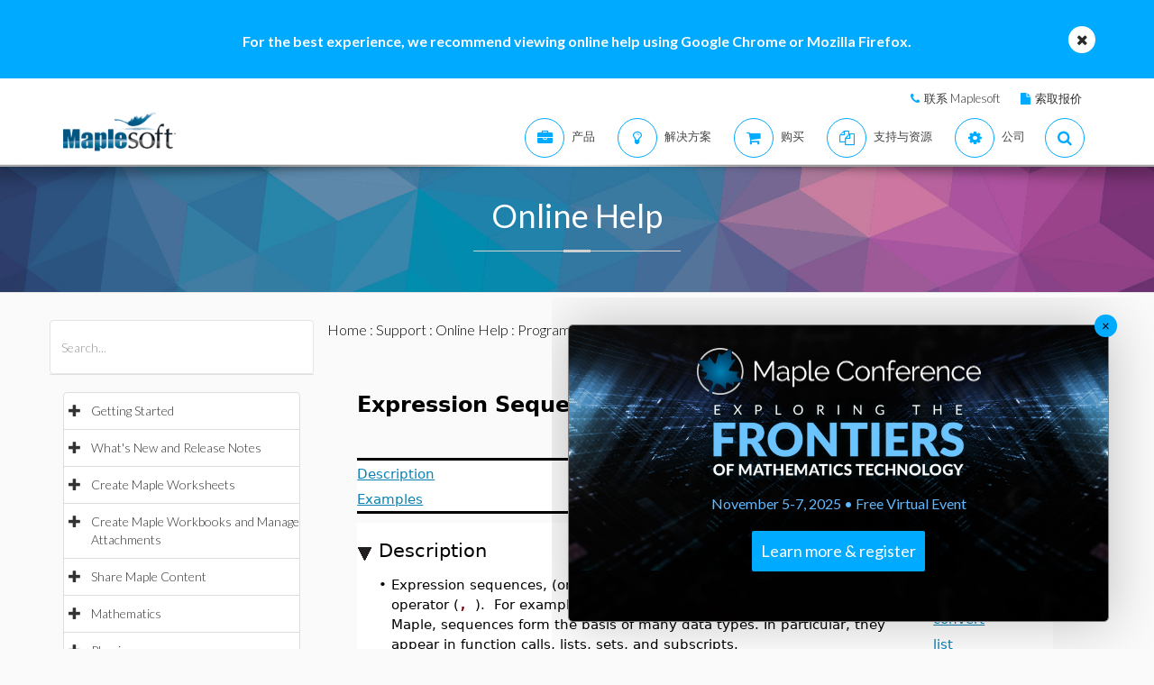

--- FILE ---
content_type: text/plain
request_url: https://c.6sc.co/?m=1
body_size: 194
content:
6suuid=ed263e1747473e00b1e570692f010000d6ca0500